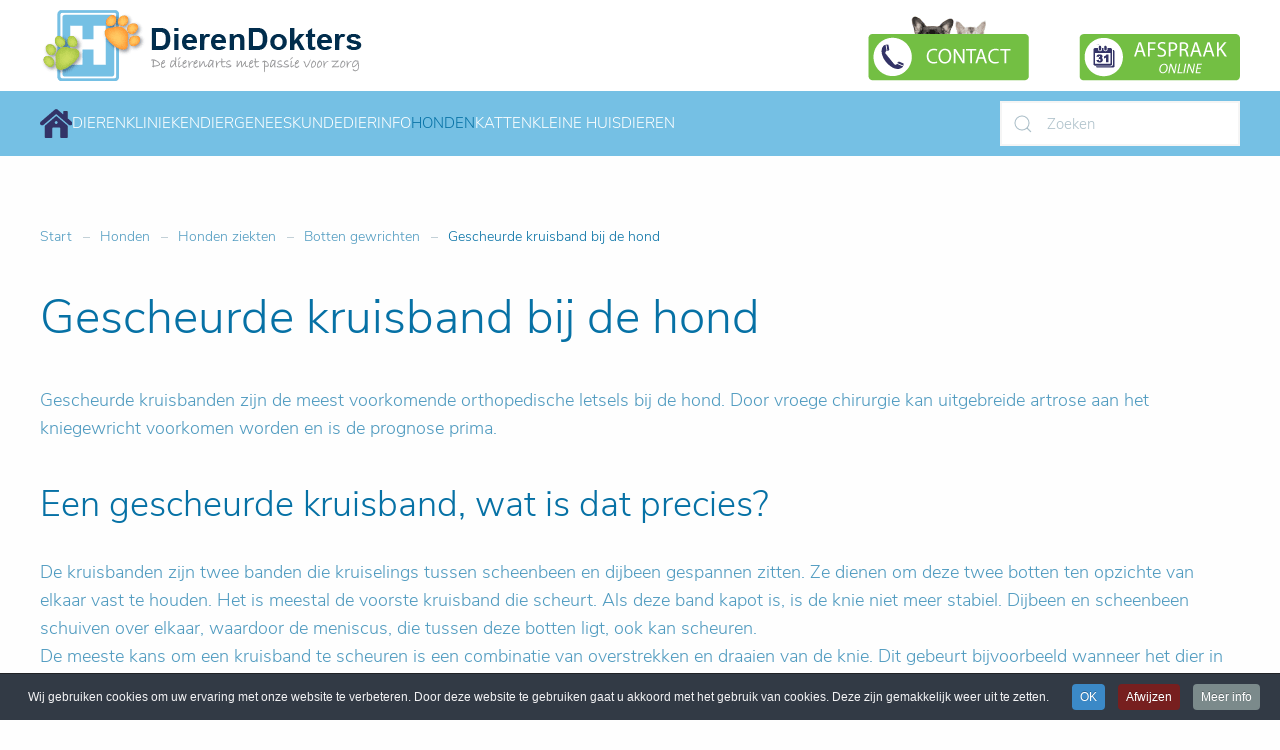

--- FILE ---
content_type: text/html; charset=utf-8
request_url: https://www.dierendokters.com/honden/ziekten/gescheurde-kruisband
body_size: 13043
content:
<!DOCTYPE html>
<html lang="nl-nl" dir="ltr">
    <head>
	
<link href="https://www.dierendokters.com/honden/ziekten/gescheurde-kruisband" rel="canonical" />

        <meta name="viewport" content="width=device-width, initial-scale=1">
        <link rel="icon" href="/images/favicon.ico" sizes="any">
                <link rel="apple-touch-icon" href="/images/apple-touch-icon.png">
        <meta charset="utf-8" />
	<base href="https://www.dierendokters.com/honden/ziekten/gescheurde-kruisband" />
	<meta name="keywords" content="Knieoperatie, chirurgie knie, gescheurde kruisbanden, kniekreupelheid, knie hond, kreupel, pijnlijke knie, gescheurde kruisband hond, gescheurde kruisbanden hond, honden kruisbanden, kruisband hond, kruisband operatie hond, kruisbanden hond" />
	<meta name="author" content="Maico Boumans" />
	<meta name="robots" content="max-snippet:-1, max-image-preview:large, max-video-preview:-1" />
	<meta name="description" content="Gescheurde kruisbanden zijn de meest voorkomende orthopedische letsels bij de hond. Door vroegtijdig een knieoperatie uit te voeren kan uitgebreide artrose aan het kniegewricht voorkomen worden en is de prognose prima. " />
	
	<title>Gescheurde kruisband bij de hond | Honden ziekten | Honden</title>
	<link href="/favicon.ico" rel="shortcut icon" type="image/vnd.microsoft.icon" />
	<link href="/plugins/system/jce/css/content.css?aa754b1f19c7df490be4b958cf085e7c" rel="stylesheet" />
	<link rel="stylesheet" href="/media/com_jchoptimize/cache/css/0c298c9718f6f8c53b19097420b00bbbedbfcad5a435c0e5a2f0efb0ed270c8d.css" />
	
	<link href="/plugins/system/cookiespolicynotificationbar/assets/css/cpnb-style.min.css" rel="stylesheet" />
	<link href="/media/widgetkit/wk-styles-4d80e732.css" rel="stylesheet" id="wk-styles-css" />
	<style>


/* BEGIN: Cookies Policy Notification Bar - J! system plugin (Powered by: Web357.com) */
.cpnb-outer { border-color: rgba(32, 34, 38, 1); }
.cpnb-outer.cpnb-div-position-top { border-bottom-width: 1px; }
.cpnb-outer.cpnb-div-position-bottom { border-top-width: 1px; }
.cpnb-outer.cpnb-div-position-top-left, .cpnb-outer.cpnb-div-position-top-right, .cpnb-outer.cpnb-div-position-bottom-left, .cpnb-outer.cpnb-div-position-bottom-right { border-width: 1px; }
.cpnb-message { color: #f1f1f3; }
.cpnb-message a { color: #ffffff }
.cpnb-button, .cpnb-button-ok, .cpnb-m-enableAllButton { -webkit-border-radius: 4px; -moz-border-radius: 4px; border-radius: 4px; font-size: 12px; color: #ffffff; background-color: rgba(59, 137, 199, 1); }
.cpnb-button:hover, .cpnb-button:focus, .cpnb-button-ok:hover, .cpnb-button-ok:focus, .cpnb-m-enableAllButton:hover, .cpnb-m-enableAllButton:focus { color: #ffffff; background-color: rgba(49, 118, 175, 1); }
.cpnb-button-decline, .cpnb-button-delete, .cpnb-button-decline-modal, .cpnb-m-DeclineAllButton { color: #ffffff; background-color: rgba(119, 31, 31, 1); }
.cpnb-button-decline:hover, .cpnb-button-decline:focus, .cpnb-button-delete:hover, .cpnb-button-delete:focus, .cpnb-button-decline-modal:hover, .cpnb-button-decline-modal:focus, .cpnb-m-DeclineAllButton:hover, .cpnb-m-DeclineAllButton:focus { color: #ffffff; background-color: rgba(175, 38, 20, 1); }
.cpnb-button-cancel, .cpnb-button-reload, .cpnb-button-cancel-modal { color: #ffffff; background-color: rgba(90, 90, 90, 1); }
.cpnb-button-cancel:hover, .cpnb-button-cancel:focus, .cpnb-button-reload:hover, .cpnb-button-reload:focus, .cpnb-button-cancel-modal:hover, .cpnb-button-cancel-modal:focus { color: #ffffff; background-color: rgba(54, 54, 54, 1); }
.cpnb-button-settings, .cpnb-button-settings-modal { color: #ffffff; background-color: rgba(90, 90, 90, 1); }
.cpnb-button-settings:hover, .cpnb-button-settings:focus, .cpnb-button-settings-modal:hover, .cpnb-button-settings-modal:focus { color: #ffffff; background-color: rgba(54, 54, 54, 1); }
.cpnb-button-more-default, .cpnb-button-more-modal { color: #ffffff; background-color: rgba(123, 138, 139, 1); }
.cpnb-button-more-default:hover, .cpnb-button-more-modal:hover, .cpnb-button-more-default:focus, .cpnb-button-more-modal:focus { color: #ffffff; background-color: rgba(105, 118, 119, 1); }
.cpnb-m-SaveChangesButton { color: #ffffff; background-color: rgba(133, 199, 136, 1); }
.cpnb-m-SaveChangesButton:hover, .cpnb-m-SaveChangesButton:focus { color: #ffffff; background-color: rgba(96, 153, 100, 1); }
@media only screen and (max-width: 600px) {
.cpnb-left-menu-toggle::after, .cpnb-left-menu-toggle-button {
content: "Categories";
}
}
/* END: Cookies Policy Notification Bar - J! system plugin (Powered by: Web357.com) */

	</style>
	<script type="application/json" class="joomla-script-options new">{"csrf.token":"078b251afc28082fcfedcbd37260e02e","system.paths":{"root":"","base":""},"finder-search":{"url":"\/finder?Itemid=96&amp;format=json&amp;task=suggestions.suggest&amp;tmpl=component"}}</script>
	
	
	
	
	
	
	
	
	
	
	
	
	
	
	

<meta name="55f30cfe47222fc" content="87189654e568540c9e7f4934d1d39e12" />
	
	<!-- Start: Google Structured Data -->
            
<script type="application/ld+json" data-type="gsd">
{
    "@context": "https://schema.org",
    "@type": "BreadcrumbList",
    "itemListElement": [
        {
            "@type": "ListItem",
            "position": 1,
            "name": "Home",
            "item": "https://www.dierendokters.com/"
        },
        {
            "@type": "ListItem",
            "position": 2,
            "name": "Honden",
            "item": "https://www.dierendokters.com/honden/"
        },
        {
            "@type": "ListItem",
            "position": 3,
            "name": "Honden ziekten",
            "item": "https://www.dierendokters.com/honden/ziekten/"
        },
        {
            "@type": "ListItem",
            "position": 4,
            "name": "Botten gewrichten",
            "item": "https://www.dierendokters.com/honden/ziekten/botten-gewrichten/"
        },
        {
            "@type": "ListItem",
            "position": 5,
            "name": "Gescheurde kruisband bij de hond",
            "item": "https://www.dierendokters.com/honden/ziekten/gescheurde-kruisband"
        }
    ]
}
</script>

<script type="application/ld+json" data-type="gsd">
{
    "@context": "https://schema.org",
    "@type": "Article",
    "mainEntityOfPage": {
        "@type": "WebPage",
        "@id": "https://www.dierendokters.com/honden/ziekten/gescheurde-kruisband"
    },
    "headline": "Gescheurde kruisband bij de hond",
    "description": "&lt;p&gt;Gescheurde kruisbanden zijn de meest voorkomende orthopedische letsels bij de hond. Door vroege chirurgie kan uitgebreide artrose aan het kniegewricht voorkomen worden en is de prognose prima.&lt;/p&gt; &lt;h2&gt;Een gescheurde kruisband, wat is dat precies?&lt;/h2&gt; &lt;div&gt;De kruisb",
    "image": {
        "@type": "ImageObject",
        "url": "https://www.dierendokters.com/"
    },
    "author": {
        "@type": "Person",
        "name": "Maico Boumans",
        "url": "https://www.dierendokters.com/honden/ziekten/gescheurde-kruisband"
    },
    "publisher": {
        "@type": "Organization",
        "name": "DierenDokters",
        "logo": {
            "@type": "ImageObject",
            "url": "https://www.dierendokters.com/images/Layout/DD_Logos/DDlogo_illustrator-2010-4-google.png"
        }
    },
    "datePublished": "2007-09-10T21:51:42+00:00",
    "dateCreated": "2007-09-10T21:52:23+00:00",
    "dateModified": "2024-10-16T07:46:07+00:00"
}
</script>
            <!-- End: Google Structured Data -->

    

<!-- Google sitelinks search markup-->
<script type="application/ld+json">
{
    "@context": "http://schema.org",
    "@type": "WebSite",
    "url": "https://www.dierendokters.com/",
    "potentialAction": {
        "@type": "SearchAction",
        "target": "https://www.dierendokters.com/Zoek?Itemid=96&amp;searchword={search_term_string}",
        "query-input": "required name=search_term_string"
    }
}
</script>
<!-- End of Google sitelinks search markup-->


<!-- Google logo & contacts markup-->
<script type="application/ld+json">
{
    "@context": "http://schema.org",
    "@type": "Organization",
    "url": "https://www.dierendokters.com",
    "logo": "https://www.dierendokters.com/images/Layout/DD_Logos/DierenDokters_logo_beeldmerk.png"
}
</script>
<!-- End of Google logo & contacts markup-->

<!-- Google breadcrumb markup-->
<script type="application/ld+json">
{
  "@context" : "http://schema.org",
  "@type" : "BreadcrumbList",
  "itemListElement":
  [
  	{
	  "@type": "ListItem",
	  "position": 1,
	  "item":
	  {
	    "@id": "https://www.dierendokters.com/",
	    "name": "Start"
	  }
	}
,
	{
	  "@type": "ListItem",
	  "position": 2,
	  "item":
	  {
	    "@id": "https://www.dierendokters.com/honden/",
	    "name": "Honden"
	  }
	}
,
	{
	  "@type": "ListItem",
	  "position": 3,
	  "item":
	  {
	    "@id": "https://www.dierendokters.com/honden/ziekten/",
	    "name": "Honden ziekten"
	  }
	}
,
	{
	  "@type": "ListItem",
	  "position": 4,
	  "item":
	  {
	    "@id": "https://www.dierendokters.com/honden/ziekten/botten-gewrichten/",
	    "name": "Botten gewrichten"
	  }
	}
  ]
}
</script>
<!-- End of Google breadcrumb markup-->

<!-- sh404SEF Twitter cards -->
<meta name="twitter:card" content="summary" />
<meta name="twitter:site" content="@dierendokters" />
<meta name="twitter:creator" content="@dierendokters" />
<meta name="twitter:title" content="Gescheurde kruisband bij de hond | Honden ziekten | Honden" />
<meta name="twitter:description" content="Gescheurde kruisbanden zijn de meest voorkomende orthopedische letsels bij de hond. Door vroegtijdig een knieoperatie uit te voeren kan uitgebreide artrose aan het kniegewricht voorkomen worden en is de prognose prima. " />
<meta name="twitter:url" content="https://www.dierendokters.com/honden/ziekten/gescheurde-kruisband" />
<!-- sh404SEF Twitter cards - end -->

	<script src="/media/com_jchoptimize/cache/js/d5c07964b02719368a5bc507dc2a89d2c231c623ed293493b9886933cf6a837d.js"></script>
	<script src="/plugins/system/cookiespolicynotificationbar/assets/js/cookies-policy-notification-bar.min.js"></script>
<script src="/media/com_jchoptimize/cache/js/d5c07964b02719368a5bc507dc2a89d27f9ff9f3076ebea93ed8e186e24c63b3.js"></script>
	<script src="/media/widgetkit/uikit2-a6b0584d.js"></script>
<script src="/media/widgetkit/wk-scripts-931ed0f0.js"></script>
<script>
document.addEventListener('DOMContentLoaded', function() {
            Array.prototype.slice.call(document.querySelectorAll('a span[id^="cloak"]')).forEach(function(span) {
                span.innerText = span.textContent;
            });
        });

// BEGIN: Cookies Policy Notification Bar - J! system plugin (Powered by: Web357.com)
var cpnb_config = {"w357_position":"bottom","w357_hide_after_time":"yes","w357_duration":"60","w357_animate_duration":"1000","w357_limit":"0","w357_message":"Wij gebruiken cookies om uw ervaring met onze website te verbeteren. Door deze website te gebruiken gaat u akkoord met het gebruik van cookies. Deze zijn gemakkelijk weer uit te zetten.","w357_display_ok_btn":"1","w357_buttonText":"OK","w357_display_decline_btn":"1","w357_buttonDeclineText":"Afwijzen","w357_display_cancel_btn":"0","w357_buttonCancelText":"Annuleer","w357_display_settings_btn":0,"w357_buttonSettingsText":"Instellingen","w357_buttonMoreText":"Meer info","w357_buttonMoreLink":"\/?Itemid=2199","w357_display_more_info_btn":"1","w357_fontColor":"#f1f1f3","w357_linkColor":"#ffffff","w357_fontSize":"12px","w357_backgroundColor":"rgba(50, 58, 69, 1)","w357_borderWidth":"1","w357_body_cover":"1","w357_overlay_state":"0","w357_overlay_color":"rgba(10, 10, 10, 0.3)","w357_height":"auto","w357_cookie_name":"cookiesDirective","w357_link_target":"_blank","w357_popup_width":"800","w357_popup_height":"600","w357_customText":"\u003Ch1\u003ECookies Policy\u003C\/h1\u003E\r\n\u003Chr \/\u003E\r\n\u003Ch3\u003EGeneral Use\u003C\/h3\u003E\r\n\u003Cp\u003EWe use cookies, tracking pixels and related technologies on our website. Cookies are small data files that are served by our platform and stored on your device. Our site uses cookies dropped by us or third parties for a variety of purposes including to operate and personalize the website. Also, cookies may also be used to track how you use the site to target ads to you on other websites.\u003C\/p\u003E\r\n\u003Ch3\u003EThird Parties\u003C\/h3\u003E\r\n\u003Cp\u003EOur website employs the use the various third-party services. Through the use of our website, these services may place anonymous cookies on the Visitor\u0027s browser and may send their own cookies to the Visitor\u0027s cookie file. Some of these services include but are not limited to: Google, Facebook, Twitter, Adroll, MailChimp, Sucuri, Intercom and other social networks, advertising agencies, security firewalls, analytics companies and service providers. These services may also collect and use anonymous identifiers such as IP Address, HTTP Referrer, Unique Device Identifier and other non-personally identifiable information and server logs.\u003C\/p\u003E\r\n\u003Chr \/\u003E","w357_more_info_btn_type":"menu_item","w357_blockCookies":"0","w357_autoAcceptAfterScrolling":"0","w357_numOfScrolledPixelsBeforeAutoAccept":"300","w357_reloadPageAfterAccept":"1","w357_enableConfirmationAlerts":"0","w357_confirm_allow_msg":"Performing this action will enable all cookies set by this website. Are you sure that you want to enable all cookies on this website?","w357_confirm_delete_msg":"Performing this action will remove all cookies set by this website. Are you sure that you want to disable and delete all cookies from your browser?","w357_show_in_iframes":"0","w357_shortcode_is_enabled_on_this_page":0,"w357_base_url":"https:\/\/www.dierendokters.com\/","w357_current_url":"https:\/\/www.dierendokters.com\/honden\/ziekten\/gescheurde-kruisband","w357_always_display":"0","w357_expiration_cookieAccept":"365","w357_expiration_cookieDecline":"180","w357_expiration_cookieCancel":"3"};
// END: Cookies Policy Notification Bar - J! system plugin (Powered by: Web357.com)


// BEGIN: Cookies Policy Notification Bar - J! system plugin (Powered by: Web357.com)
var cpnb_cookiesCategories = {"cookie_categories_group0":{"cookie_category_id":"required-cookies","cookie_category_name":"Required Cookies","cookie_category_description":"The Required or Functional cookies relate to the functionality of our websites and allow us to improve the service we offer to you through our websites, for example by allowing you to carry information across pages of our website to avoid you having to re-enter information, or by recognizing your preferences when you return to our website.","cookie_category_checked_by_default":"2","cookie_category_status":"1"},"cookie_categories_group1":{"cookie_category_id":"analytical-cookies","cookie_category_name":"Analytical Cookies","cookie_category_description":"Analytical cookies allow us to recognize and to count the number of visitors to our website, to see how visitors move around the website when they are using it and to record which content viewers view and are interested in. This helps us to determine how frequently particular pages and advertisements are visited and to determine the most popular areas of our website. This helps us to improve the service which we offer to you by helping us make sure our users are finding the information they are looking for, by providing anonymized demographic data to third parties in order to target advertising more appropriately to you, and by tracking the success of advertising campaigns on our website.","cookie_category_checked_by_default":"1","cookie_category_status":"1"},"cookie_categories_group2":{"cookie_category_id":"social-media-cookies","cookie_category_name":"Social Media","cookie_category_description":"These cookies allow you to share Website content with social media platforms (e.g., Facebook, Twitter, Instagram). We have no control over these cookies as they are set by the social media platforms themselves.","cookie_category_checked_by_default":"1","cookie_category_status":"1"},"cookie_categories_group3":{"cookie_category_id":"targeted-advertising-cookies","cookie_category_name":"Targeted Advertising Cookies","cookie_category_description":"Advertising and targeting cookies are used to deliver advertisements more relevant to you, but can also limit the number of times you see an advertisement and be used to chart the effectiveness of an ad campaign by tracking users’ clicks. They can also provide security in transactions. They are usually placed by third-party advertising networks with a website operator’s permission but can be placed by the operator themselves. They can remember that you have visited a website, and this information can be shared with other organizations, including other advertisers. They cannot determine who you are though, as the data collected is never linked to your profile. ","cookie_category_checked_by_default":"1","cookie_category_status":"1"}};
// END: Cookies Policy Notification Bar - J! system plugin (Powered by: Web357.com)


// BEGIN: Cookies Policy Notification Bar - J! system plugin (Powered by: Web357.com)
var cpnb_manager = {"w357_m_modalState":"0","w357_m_floatButtonState":"1","w357_m_floatButtonPosition":"bottom_left","w357_m_HashLink":"cookies","w357_m_modal_menuItemSelectedBgColor":"rgba(200, 200, 200, 1)","w357_m_saveChangesButtonColorAfterChange":"rgba(13, 92, 45, 1)","w357_m_floatButtonIconSrc":"https:\/\/www.dierendokters.com\/plugins\/system\/cookiespolicynotificationbar\/assets\/icons\/cpnb-cookies-manager-icon-1-64x64.png","w357_m_floatButtonText":"Cookies beheerder","w357_m_modalHeadingText":"Geavanceerde Cookie Instellingen","w357_m_checkboxText":"Ingeschakeld","w357_m_lockedText":"(Locked)","w357_m_EnableAllButtonText":"Sta Cookies toe","w357_m_DeclineAllButtonText":"Weiger alle Cookies","w357_m_SaveChangesButtonText":"Instellingen opslaan","w357_m_confirmationAlertRequiredCookies":"Deze cookies zijn noodzakelijk voor deze website. U kunt deze cookies categorie niet uitschakelen. Bedankt voor uw begrip!"};
// END: Cookies Policy Notification Bar - J! system plugin (Powered by: Web357.com)
GOOGLE_MAPS_API_KEY = "AIzaSyAfUWofqnuXVqkDb218UMlWwMoDO0WvbP4";
	</script>
<script> 
  window.dataLayer = window.dataLayer || [];
  function gtag(){dataLayer.push(arguments);}
  gtag('js', new Date());

  gtag('config', 'UA-2727461-1');
</script>
<script>
  window.dataLayer = window.dataLayer || [];
  function gtag(){dataLayer.push(arguments);}
  gtag('js', new Date());

  gtag('config', 'AW-1057273391');
</script>
<script>var $theme = {"google_analytics":"UA-2727461-1","google_analytics_anonymize":""};</script>
	<script src="/templates/yootheme/html/com_finder/assets/com_finder/js/finder.min.js?4660371946db6dc62d11d87cf816dc2f" defer></script>
<script src="/templates/yootheme/vendor/yootheme/theme-analytics/app/analytics.min.js?3.0.9" defer></script>





	</head>
    <body class="">
<!-- Google Tag Manager -->
<noscript><iframe src="//www.googletagmanager.com/ns.html?id=GTM-PFMLC4"
height="0" width="0" style="display:none;visibility:hidden"></iframe></noscript>
<script>(function(w,d,s,l,i){w[l]=w[l]||[];w[l].push({'gtm.start':
new Date().getTime(),event:'gtm.js'});var f=d.getElementsByTagName(s)[0],
j=d.createElement(s),dl=l!='dataLayer'?'&l='+l:'';j.async=true;j.src=
'//www.googletagmanager.com/gtm.js?id='+i+dl;f.parentNode.insertBefore(j,f);
})(window,document,'script','dataLayer','GTM-PFMLC4');</script>
<!-- End Google Tag Manager -->

        
        
        <div class="tm-page">

                        


<div class="tm-header-mobile uk-hidden@m" uk-header>


        <div uk-sticky show-on-up animation="uk-animation-slide-top" cls-active="uk-navbar-sticky" sel-target=".uk-navbar-container">
    
        <div class="uk-navbar-container">

            <div class="uk-container uk-container-expand">
                <nav class="uk-navbar" uk-navbar="{&quot;container&quot;:&quot;.tm-header-mobile &gt; [uk-sticky]&quot;}">

                                        <div class="uk-navbar-left">

                        
                                                    <a uk-toggle aria-label="Open Menu" href="#tm-dialog-mobile" class="uk-navbar-toggle uk-navbar-toggle-animate">

        
        <div uk-navbar-toggle-icon></div>

        
    </a>
                        
                    </div>
                    
                                        <div class="uk-navbar-center">

                                                    <a href="https://www.dierendokters.com/" aria-label="TPL_YOOTHEME_BACK_TO_HOMEPAGE" class="uk-logo uk-navbar-item">
    <picture>
<source type="image/webp" srcset="/templates/yootheme/cache/f8/DDlogo_illustrator-2010-4-google-f83ed2da.webp 143w" sizes="(min-width: 143px) 143px">
<img alt loading="eager" src="/templates/yootheme/cache/f9/DDlogo_illustrator-2010-4-google-f920d652.png" width="143" height="59">
</picture></a>
                        
                        
                    </div>
                    
                    
                </nav>
            </div>

        </div>

        </div>
    




    
    
        <div id="tm-dialog-mobile" class="uk-dropbar uk-dropbar-top" uk-drop="{&quot;clsDrop&quot;:&quot;uk-dropbar&quot;,&quot;flip&quot;:&quot;false&quot;,&quot;container&quot;:&quot;.tm-header-mobile&quot;,&quot;target-y&quot;:&quot;.tm-header-mobile .uk-navbar-container&quot;,&quot;mode&quot;:&quot;click&quot;,&quot;target-x&quot;:&quot;.tm-header-mobile .uk-navbar-container&quot;,&quot;stretch&quot;:true,&quot;bgScroll&quot;:&quot;false&quot;,&quot;animation&quot;:&quot;reveal-top&quot;,&quot;animateOut&quot;:true,&quot;duration&quot;:300,&quot;toggle&quot;:&quot;false&quot;}">

        <div class="tm-height-min-1-1 uk-flex uk-flex-column">

                        <div class="uk-margin-auto-bottom">
                
<div class="uk-grid uk-child-width-1-1" uk-grid>    <div>
<div class="uk-panel" id="module-menu-dialog-mobile">

    
    
<ul class="uk-nav uk-nav-default">
    
	<li class="item-2221"><a href="/frontpage"> Home</a></li>
	<li class="item-2222"><a href="/dierenarts-dierenkliniek/"> Dierenklinieken</a></li>
	<li class="item-2223"><a href="/diergeneeskunde/"> Expertise</a></li>
	<li class="item-2248"><a href="/dieren/"> Dierinfo algemeen</a></li>
	<li class="item-2249"><a href="/honden"> Honden info</a></li>
	<li class="item-2250"><a href="/katten"> Katten info</a></li>
	<li class="item-2251"><a href="/kleine-huisdieren"> Kleine huisdieren info</a></li></ul>

</div>
</div>    <div>
<div class="uk-panel" id="module-tm-3">

    
    

    <form id="search-tm-3" action="/Search" method="get" role="search" class="uk-search js-finder-searchform uk-search-default uk-width-1-1"><span uk-search-icon class="uk-position-z-index"></span><input name="q" class="js-finder-search-query uk-search-input" placeholder="Zoeken" required type="search"></form>






</div>
</div></div>
            </div>
            
            
        </div>

    </div>
    

</div>



<div class="tm-toolbar tm-toolbar-default uk-visible@m">
    <div class="uk-container uk-flex uk-flex-middle">

                <div>
            <div class="uk-grid-medium uk-child-width-auto uk-flex-middle" uk-grid="margin: uk-margin-small-top">

                                <div>
<div class="uk-panel" id="module-529">

    
    
<div class="uk-margin-remove-last-child custom" ><a href="https://www.dierendokters.com"><img src="/images/Layout/koppen/DDlogo_2016.png" alt="DDlogo 2016" width="323" height="71" /></a></div>

</div>
</div>
                
                
            </div>
        </div>
        
                <div class="uk-margin-auto-left">
            <div class="uk-grid-medium uk-child-width-auto uk-flex-middle" uk-grid="margin: uk-margin-small-top">
                <div>
<div class="uk-panel" id="module-535">

    
    
<div class="uk-margin-remove-last-child custom" ><div><a href="/dierenarts-dierenkliniek/"><img style="margin-left: 25px; float: right;" onmouseover="this.src='/images/Layout/buttons/contact-dierenkliniek-mouseover.png';" onmouseout="this.src='/images/Layout/buttons/contact-dierenkliniek.png';" alt="contact dierenkliniek" src="/images/Layout/buttons/contact-dierenkliniek.png" width="161" height="71" /></a></div></div>

</div>
</div><div>
<div class="uk-panel" id="module-536">

    
    
<div class="uk-margin-remove-last-child custom" ><div><a href="/afspraak"><img style="margin-left: 25px; float: right;" onmouseover="this.src='/images/Layout/buttons/afspraak_online_mouseover.png';" onmouseout="this.src='/images/Layout/buttons/afspraak_online.png';" alt="afspraak online" src="/images/Layout/buttons/afspraak_online.png" width="161" height="71" /></a></div></div>

</div>
</div>
            </div>
        </div>
        
    </div>
</div>

<div class="tm-header uk-visible@m" uk-header>



        <div uk-sticky media="@m" show-on-up animation="uk-animation-slide-top" cls-active="uk-navbar-sticky" sel-target=".uk-navbar-container">
    
        <div class="uk-navbar-container">

            <div class="uk-container">
                <nav class="uk-navbar" uk-navbar="{&quot;align&quot;:&quot;left&quot;,&quot;container&quot;:&quot;.tm-header &gt; [uk-sticky]&quot;,&quot;boundary&quot;:&quot;.tm-header .uk-navbar-container&quot;}">

                                        <div class="uk-navbar-left">

                                                    
                        
                                                    
<ul class="uk-navbar-nav">
    
	<li class="item-150"><a href="/" class="uk-preserve-width"><picture>
<source type="image/webp" srcset="/templates/yootheme/cache/17/home-1753037b.webp 32w" sizes="(min-width: 32px) 32px">
<img src="/templates/yootheme/cache/1b/home-1ba3f231.png" width="32" height="29" alt loading="eager">
</picture> </a></li>
	<li class="item-1046 uk-parent"><a href="/dierenarts-dierenkliniek/"> Dierenklinieken</a>
	<div class="uk-navbar-dropdown uk-navbar-dropdown-width-2"><div class="uk-navbar-dropdown-grid uk-child-width-1-2" uk-grid><div><ul class="uk-nav uk-navbar-dropdown-nav">

		<li class="item-93"><a href="/dierenarts-dierenkliniek/amsterdam"> Amsterdam</a></li>
		<li class="item-92"><a href="/dierenarts-dierenkliniek/ede" title="Dierenarts in Ede | DierenDokters Ede | Dierenkliniek voor Gezelschapsdieren"> Ede</a></li>
		<li class="item-124"><a href="/dierenarts-dierenkliniek/eindhoven-kalmoesplein"> Eindhoven Kalmoesplein</a></li>
		<li class="item-919"><a href="/dierenarts-dierenkliniek/haarlem"> Haarlem</a></li>
		<li class="item-95"><a href="/dierenarts-dierenkliniek/hilversum"> Hilversum</a></li>
		<li class="item-94"><a href="/dierenarts-dierenkliniek/utrecht"> Utrecht</a></li></ul></div><div><ul class="uk-nav uk-navbar-dropdown-nav">

		<li class="item-769"><a href="/dierenarts-dierenkliniek/rotterdam-noord"> Rotterdam</a></li>
		<li class="item-654"><a href="/dierenarts-dierenkliniek/schiedam"> Schiedam</a></li>
		<li class="item-144"><a href="/dierenarts-dierenkliniek/voorburg"> Voorburg</a></li>
		<li class="item-134"><a href="/dierenarts-dierenkliniek/zeist"> Zeist</a></li>
		<li class="item-2480"><a href="/dierenarts-dierenkliniek/zutphen"> Zutphen</a></li></ul></div></div></div></li>
	<li class="item-2463 uk-parent"><a href="/diergeneeskunde/"> Diergeneeskunde</a>
	<div class="uk-navbar-dropdown"><div class="uk-navbar-dropdown-grid uk-child-width-1-1" uk-grid><div><ul class="uk-nav uk-navbar-dropdown-nav">

		<li class="item-2464"><a href="/diergeneeskunde/expertises/"> Expertises</a></li>
		<li class="item-2465"><a href="/diergeneeskunde/faciliteiten/"> Faciliteiten</a></li>
		<li class="item-2466"><a href="/diergeneeskunde/service-en-dienstverlening/"> Services</a></li></ul></div></div></div></li>
	<li class="item-30 uk-parent"><a href="/dieren/"> Dierinfo</a>
	<div class="uk-navbar-dropdown"><div class="uk-navbar-dropdown-grid uk-child-width-1-1" uk-grid><div><ul class="uk-nav uk-navbar-dropdown-nav">

		<li class="item-383"><a href="/dieren/symptoomchecker"> Spoed of niet? Symptoomchecker</a></li>
		<li class="item-373"><a href="/dieren/reizen-buitenland-vakantie/"> Reizen met dieren - buitenland - vakantie</a></li>
		<li class="item-372"><a href="/dieren/chippen/"> Dieren chippen</a></li>
		<li class="item-371"><a href="/dierenverzekering/"> Dierenverzekering</a></li>
		<li class="item-384"><a href="/dieren/ehbo/"> EHBO bij dieren</a></li>
		<li class="item-2147"><a href="/dieren/artikelen-nieuws"> Dierentips &amp; Nieuws</a></li></ul></div></div></div></li>
	<li class="item-138 uk-active uk-parent"><a href="/honden/"> Honden</a>
	<div class="uk-navbar-dropdown"><div class="uk-navbar-dropdown-grid uk-child-width-1-1" uk-grid><div><ul class="uk-nav uk-navbar-dropdown-nav">

		<li class="item-334"><a href="/pups-puppies/"> Verzorging pups - puppies</a></li>
		<li class="item-127"><a href="/honden/verzorging/"> Verzorging honden</a></li>
		<li class="item-335"><a href="/honden/verzorging-oudere-honden/"> Verzorging oudere honden</a></li>
		<li class="item-2357"><a href="/honden/symptoomchecker-voor-honden"> Symptoomchecker hond</a></li>
		<li class="item-45"><a href="/honden/hoe-doe-ik-dit/"> Hoe doe ik dat bij honden?</a></li>
		<li class="item-43"><a href="/honden/ehbo/"> Honden EHBO</a></li>
		<li class="item-671"><a href="/honden/voeding/"> Honden voeding</a></li>
		<li class="item-96 uk-active"><a href="/honden/ziekten/"> Honden ziekten</a></li>
		<li class="item-1836"><a href="/honden/blog"> Hondenblog</a></li>
		<li class="item-732"><a href="/honden/namen"> Hondennamen</a></li></ul></div></div></div></li>
	<li class="item-38 uk-parent"><a href="/katten/"> Katten</a>
	<div class="uk-navbar-dropdown"><div class="uk-navbar-dropdown-grid uk-child-width-1-1" uk-grid><div><ul class="uk-nav uk-navbar-dropdown-nav">

		<li class="item-327"><a href="/kittens/"> Verzorging kittens</a></li>
		<li class="item-128"><a href="/katten/verzorging/"> Verzorging katten</a></li>
		<li class="item-336"><a href="/katten/verzorging-oudere/"> Verzorging oudere katten</a></li>
		<li class="item-2359"><a href="/katten/symptoomchecker"> Symptoomchecker katten</a></li>
		<li class="item-46"><a href="/katten/hoe-doe-ik-dit/"> Hoe doe ik dat bij katten? </a></li>
		<li class="item-44"><a href="/katten/ehbo/"> EHBO katten</a></li>
		<li class="item-672"><a href="/katten/kattenvoeding/"> Katten voeding</a></li>
		<li class="item-98"><a href="/katten/ziekten/"> Katten ziekten</a></li>
		<li class="item-2037"><a href="/katten/blog"> Kattenblog</a></li>
		<li class="item-733"><a href="/katten/namen"> Kattennamen</a></li></ul></div></div></div></li>
	<li class="item-52 uk-parent"><a href="/kleine-huisdieren"> Kleine huisdieren</a>
	<div class="uk-navbar-dropdown"><div class="uk-navbar-dropdown-grid uk-child-width-1-1" uk-grid><div><ul class="uk-nav uk-navbar-dropdown-nav">

		<li class="item-342"><a href="/konijnen/"> Konijnen</a></li>
		<li class="item-50"><a href="/cavia/"> Cavia</a></li>
		<li class="item-129"><a href="/ratten/"> Ratten</a></li>
		<li class="item-51"><a href="/fretten/"> Fretten</a></li></ul></div></div></div></li></ul>

                        
                        
                    </div>
                    
                    
                                        <div class="uk-navbar-right">

                        
                                                    
<div class="uk-navbar-item" id="module-tm-2">

    
    

    <form id="search-tm-2" action="/Search" method="get" role="search" class="uk-search js-finder-searchform uk-search-default"><span uk-search-icon class="uk-position-z-index"></span><input name="q" class="js-finder-search-query uk-search-input" placeholder="Zoeken" required type="search"></form>






</div>

                        
                    </div>
                    
                </nav>
            </div>

        </div>

        </div>
    







</div>

            
            

            
            <div id="tm-main"  class="tm-main uk-section uk-section-default" uk-height-viewport="expand: true">
                <div class="uk-container">

                    
                                                            <div class="uk-margin-medium-bottom">
    <ul class="uk-breadcrumb">
        
                            <li><a href="/">Start</a></li>
            
        
                            <li><a href="/honden/">Honden</a></li>
            
        
                            <li><a href="/honden/ziekten/">Honden ziekten</a></li>
            
        
                            <li><a href="/honden/ziekten/botten-gewrichten/">Botten gewrichten</a></li>
            
        
                            <li><span>Gescheurde kruisband bij de hond</span></li>
            
            </ul>
</div>
                            
            
            <div id="system-message-container" data-messages="[]">
</div>

            <article id="article-202" class="uk-article" data-permalink="https://www.dierendokters.com/honden/ziekten/gescheurde-kruisband" typeof="Article" vocab="https://schema.org/">

    <meta property="name" content="Gescheurde kruisband bij de hond">
    <meta property="author" typeof="Person" content="Maico Boumans">
    <meta property="dateModified" content="2024-10-16T07:46:07+02:00">
    <meta property="datePublished" content="2007-09-10T21:51:42+02:00">
    <meta class="uk-margin-remove-adjacent" property="articleSection" content="Botten gewrichten">

    
    
                        
                    <h1 property="headline" class="uk-margin-large-top uk-margin-remove-bottom uk-article-title">
                Gescheurde kruisband bij de hond            </h1>
        
        
        
        
            
            
            
        
        
                <div  class="uk-margin-medium-top" property="text">

            
                            
 
<p>Gescheurde kruisbanden zijn de meest voorkomende orthopedische letsels bij de hond. Door vroege chirurgie kan uitgebreide artrose aan het kniegewricht voorkomen worden en is de prognose prima.</p>
<h2>Een gescheurde kruisband, wat is dat precies?</h2>
<div>De kruisbanden zijn twee banden die kruiselings tussen scheenbeen en dijbeen gespannen zitten. Ze dienen om deze twee botten ten opzichte van elkaar vast te houden. Het is meestal de voorste kruisband die scheurt. Als deze band kapot is, is de knie niet meer stabiel. Dijbeen en scheenbeen schuiven over elkaar, waardoor de meniscus, die tussen deze botten ligt, ook kan scheuren. </div>
<div>De meeste kans om een kruisband te scheuren is een combinatie van overstrekken en draaien van de knie. Dit gebeurt bijvoorbeeld wanneer het dier in een gat stapt, uitglijdt, of met spelen een ongelukkige beweging maakt.<br /><br />
<table style="width: 100%;" border="0">
<tbody>
<tr>
<td><img style="width: 235px; height: 282px;" title="Normale-knie.jpg" src="/images/stories/Ziekten/botten_zenuwen/Normale-knie.jpg" alt="Normale-knie.jpg" width="235" height="282" /></td>
<td><img style="width: 221px; height: 314px;" title="gescheurde-kruisband.jpg" src="/images/stories/Ziekten/botten_zenuwen/gescheurde-kruisband.jpg" alt="gescheurde-kruisband.jpg" width="221" height="314" /></td>
</tr>
</tbody>
</table>
</div>
<h2>Bij welke rassen komt het veel voor?</h2>
<p>In principe kunnen bij alle rassen gescheurde kruisbanden voorkomen. Verreweg het meeste zien we het echter bij rassen met een hele steile kniestand zoals Boxers, Rottweilers en Chowchows. Bij een steile kniestand is de kruisband relatief veel korter. Daardoor zal bij overstrekken ook eerder een scheuring optreden.</p>
<h2>Welke verschijnselen zien we bij een gescheurde kruisband?</h2>
<ul>
<li>Plotselinge kreupelheid na spelen</li>
<li>Een poot die licht of niet belast wordt</li>
<li>Zwelling van de knie</li>
<li>Kreupelheid kan plotseling verergeren indien de meniscus betrokken raakt</li>
</ul>
<h2>Wat is nodig om de diagnose te stellen?</h2>
<p><strong>Zorgvuldig klinisch onderzoek:</strong> om de aandoening te vermoeden. We vinden een verdikte knie en speling tussen de botdelen van de knie.</p>
<div><b>Röntgenfoto’s:</b> om de diagnose te bevestigen en om de mate van eventueel aanwezige artrose vast te stellen. Dit doen we meestal onder narcose, omdat dan de speling in de knie ook beter te beoordelen is. </div>
<p><b>Chirurgie:</b> In twijfelgevallen is er helaas maar één mogelijkheid om de kruisbanden te kunnen inspecteren en dat is het gewricht open maken. Helaas zijn kijkoperaties bij hondenknieën niet goed mogelijk. Het gewricht is te klein om goed met de scoop te kunnen manoeuvreren en te inspecteren.</p>
<h2>Wat is de beste behandeling voor een gescheurde kruisband?</h2>
<p>De enige goede behandeling is een operatie. Een knie met een kapotte kruisband is ernstig beschadigd. Als de band geheel doormidden is, is een operatie noodzakelijk. Hierbij worden de restanten band verwijderd en de knie nagekeken op verdere beschadigingen. Bij dit laatste moeten we vooral aan een kapotte (binnen)meniscus denken.</p>
<div>Vervolgens moet de knie weer gestabiliseerd worden. Hiervoor bestaan zeer veel technieken en de keuze is afhankelijk van soort en grootte van de hond en voorkeur van de chirurg. Veelal wordt de stabiliteit van de knie verbeterd door het aanbrengen van een dikke onoplosbare draad aan de buitenkant van het gewricht.</div>
<p>Het NIET opereren van het gewricht is een zeer slechte optie. Behalve dat de hond met pijn blijft rondlopen, zal de artrosevorming toenemen waardoor de knie steeds slechter zal funcioneren.</p>
<h2>Waar kan ik een kruisbandoperatie uit laten voeren?</h2>
<p>Deze operaties kunnen worden uitgevoegd in de vestigingen van DierenDokters  <a href="/dierenarts-dierenkliniek/ede">Ede</a> en <a href="/dierenarts-dierenkliniek/hilversum" target="_blank" rel="noopener noreferrer">Hilversum</a>. Nadat de dierenarts uw huisdier onderzocht heeft, zal deze de meest optimale operatie met u bespreken.</p>
<h2>Wat gebeurt er na de operatie?</h2>
<p>Veel dierenartsen adviseren de eerste 6 weken absolute rust te houden. Wij adviseren echter vanaf dag 1 na de operatie met een actief revalidatieschema te beginnen. Misschien kent u wel iemand in uw omgeving die aan zijn of haar kruisband is geopereerd. Ook mensen beginnen na de eerste dag met de revalidatie. Het gevaar van 6 weken absolute rust zit in de verstijving van het gewricht. Voor een goede genezing is vers gewrichtsvloeistof noodzakelijk. Dit wordt bevorderd door beweging. Onze dierenarts zal het revalidatieproces van uw hond na de operatie met u doornemen.</p>
<h2>Kan ik gescheurde kruisbanden voorkomen?</h2>
<p>Een steile stand van het achterbeen zoals we bij Boxers, Chow’s en Rottweilers zien leidt tot een zware belasting van de voorste kruisband. Deze honden zullen dus makkelijker hun band scheuren dan dieren met een betere stand. Helaas zit een ongeluk in een klein hoekje. Iedere hond kan een ongelukje krijgen, dus deze problemen voorkomen lukt niet altijd. Wees wel voorzichtig met ruwe spelletjes op een gladde ondergrond (parket, ijs). Ook overgewicht is een duidelijk risicoverhogende factor. Is uw hond te dik en behoort hij/zij tot de rassen met een steile kniestand is het noodzakelijk uw hond af te laten vallen, desnoods met een speciaal dieet.</p>
<h2>Samenvatting</h2>
<div>Als uw hond plotseling kreupel is aan zijn achterpoot en de knie is dik of pijnlijk dan is het heel goed mogelijk dat er een kruisband beschadigd is. Hoe eerder de aandoening wordt behandeld, hoe beter de vooruitzichten zijn. Wacht in twijfelgevallen dus niet af, maar maak een afspraak uw dierenarts.</div>
<div> </div>
<p><span style="border-radius: 2px; text-indent: 20px; width: auto; padding: 0px 4px 0px 0px; text-align: center; font: bold 11px/20px 'Helvetica Neue',Helvetica,sans-serif; color: #ffffff; background: #bd081c  no-repeat scroll 3px 50% / 14px 14px; position: absolute; opacity: 1; z-index: 8675309; display: none; cursor: pointer;">Bewaren</span></p>
<p><span style="border-radius: 2px; text-indent: 20px; width: auto; padding: 0px 4px 0px 0px; text-align: center; font: bold 11px/20px 'Helvetica Neue',Helvetica,sans-serif; color: #ffffff; background: #bd081c  no-repeat scroll 3px 50% / 14px 14px; position: absolute; opacity: 1; z-index: 8675309; display: none; cursor: pointer;">Bewaren</span></p>            
        </div>
        
        
        
        
        
        
        
    
</article>

            
                        
                </div>
            </div>
            
            

            <!-- Builder #footer -->
<div class="uk-grid-margin-small uk-section-secondary uk-section uk-padding-remove-vertical" uk-scrollspy="target: [uk-scrollspy-class]; cls: uk-animation-slide-top-small; delay: false;">
    
        
        
        
            
                
                    
                    <div class="tm-grid-expand uk-grid-medium uk-margin" uk-grid uk-height-match="target: .uk-card">
<div class="uk-grid-item-match uk-width-1-2@m">
        <div class="uk-tile-muted uk-flex">    
                <div data-src="/templates/yootheme/cache/2b/puppy-2b6eb4c9.jpeg" data-sources="[{&quot;type&quot;:&quot;image\/webp&quot;,&quot;srcset&quot;:&quot;\/templates\/yootheme\/cache\/c4\/puppy-c426761e.webp 600w, \/templates\/yootheme\/cache\/0b\/puppy-0be95d3d.webp 768w, \/templates\/yootheme\/cache\/bc\/puppy-bc01aa05.webp 1024w, \/templates\/yootheme\/cache\/fa\/puppy-fadacce2.webp 1200w&quot;,&quot;sizes&quot;:&quot;(max-aspect-ratio: 600\/470) 128vh&quot;}]" uk-img class="uk-background-norepeat uk-background-cover uk-background-center-left uk-background-image@s uk-tile uk-width-1-1 uk-tile-large" uk-parallax="bgy: 0,100; easing: 1">        
            
            
            
                
                    
<div class="uk-panel uk-margin-remove-first-child uk-margin-remove-vertical uk-width-2xlarge uk-margin-auto uk-text-left" uk-parallax="y: 30,0; easing: 1; media: @m;">
    
                        
                    

        
                <h3 class="el-title uk-margin-top uk-margin-remove-bottom">                        Mis geen enkel nieuws!                    </h3>        
        
    
        
        
                <div class="el-content uk-panel uk-margin-top"><p>Sluit u aan bij meer dan 35.000 andere dierenliefhebbers en ontvang maandelijks dierentips, nieuws en aanbiedingen via de mail.&nbsp; <br /><br /></p></div>        
        
        
        
        
    
</div><hr uk-scrollspy-class>
                
            
                </div>
        
        </div>
    
</div>

<div class="uk-grid-item-match uk-width-1-2@m">
        <div class="uk-tile-primary uk-tile uk-tile-large">    
        
            
            
            
                
                    
<div class="uk-panel uk-margin-remove-first-child uk-margin-remove-vertical uk-width-2xlarge uk-margin-auto uk-text-left" uk-parallax="y: 30,0; easing: 1; media: @m;">
    
                        
                    

        
                <h3 class="el-title uk-margin-top uk-margin-remove-bottom">                        Heeft u een vraag?                    </h3>        
        
    
        
        
                <div class="el-content uk-panel uk-margin-top"><p>Onze teams van dierenartsen en paraveterinairen staan klaar om u van het beste advies te voorzien. Wij helpen u graag! <br /><br /></p></div>        
        
        
        
        
    
</div>
<div class="uk-margin uk-text-center">
    <div class="uk-child-width-1-3 uk-child-width-1-3@s uk-child-width-1-3@m uk-grid-small uk-grid-divider uk-grid-match" uk-grid>        <div>
<div class="el-item uk-panel uk-margin-remove-first-child" uk-scrollspy-class>
    
        
                    

        
        
        
    
                <a href="/dierenarts-dierenkliniek/" aria-label="Tel"><span class="el-image uk-margin-top" uk-icon="icon: receiver; width: 80; height: 80;"></span></a>        
        
                <div class="el-content uk-panel uk-text-lead uk-margin-top">Bel ons</div>        
        
        
        
        
    
</div></div>
        <div>
<div class="el-item uk-panel uk-margin-remove-first-child" uk-scrollspy-class>
    
        
                    

        
        
        
    
                <a href="/stuur-een-e-mail" aria-label="Mail"><span class="el-image uk-margin-top" uk-icon="icon: mail; width: 80; height: 80;"></span></a>        
        
                <div class="el-content uk-panel uk-text-lead uk-margin-top">Mail ons</div>        
        
        
        
        
    
</div></div>
        <div>
<div class="el-item uk-panel uk-margin-remove-first-child" uk-scrollspy-class>
    
        
                    

        
        
        
    
                <a href="/afspraak" aria-label="Online afspraak"><span class="el-image uk-margin-top" uk-icon="icon: desktop; width: 80; height: 80;"></span></a>        
        
                <div class="el-content uk-panel uk-text-lead uk-margin-top">Online afspraak</div>        
        
        
        
        
    
</div></div>
        </div>

</div>

                
            
        
        </div>
    
</div>
</div>
                
            
        
    
</div>

<div class="uk-section-default uk-section uk-section-large">
    
        
        
        
            
                                <div class="uk-container">                
                    
                    <div class="tm-grid-expand uk-grid-margin" uk-grid>
<div class="uk-width-1-3@m">
    
        
            
            
            
                
                    
<h1 class="uk-h4 uk-text-left@s uk-text-center">        Over ons    </h1>
<ul class="uk-list uk-text-left@s uk-text-center">
    <li class="el-item">        
    <div class="el-content uk-panel uk-h6"><a href="/over-dierendokters" class="el-link uk-link-text uk-margin-remove-last-child">Over DierenDokters</a></div>            </li>

    <li class="el-item">        
    <div class="el-content uk-panel uk-h6"><a href="/dierendokters/missie-doelstellingen" class="el-link uk-link-text uk-margin-remove-last-child">Missie en doelstellingen</a></div>            </li>

    <li class="el-item">        
    <div class="el-content uk-panel uk-h6"><a href="/huisregels" class="el-link uk-link-text uk-margin-remove-last-child">Huisregels</a></div>            </li>

    <li class="el-item">        
    <div class="el-content uk-panel uk-h6"><a href="/tarieven-dierenarts" class="el-link uk-link-text uk-margin-remove-last-child">Tarieven</a></div>            </li>

    <li class="el-item">        
    <div class="el-content uk-panel uk-h6"><a href="/goede-doelen/" class="el-link uk-link-text uk-margin-remove-last-child">Goede doelen</a></div>            </li>

    <li class="el-item">        
    <div class="el-content uk-panel uk-h6"><a href="https://www.dierendokters.org/" target="_blank" class="el-link uk-link-text uk-margin-remove-last-child">Werken met of bij DierenDokters</a></div>            </li>
</ul>
                
            
        
    
</div>

<div class="uk-width-1-3@m">
    
        
            
            
            
                
                    
<h1 class="uk-h4 uk-text-left@s uk-text-center">        Contact    </h1>
<ul class="uk-list uk-text-left@s uk-text-center">
    <li class="el-item">        
    <div class="el-content uk-panel uk-h6"><a href="/dierenarts-dierenkliniek/" class="el-link uk-link-text uk-margin-remove-last-child">Vestigingen</a></div>            </li>

    <li class="el-item">        
    <div class="el-content uk-panel uk-h6"><a href="/afspraak" class="el-link uk-link-text uk-margin-remove-last-child">Online afspraak maken</a></div>            </li>

    <li class="el-item">        
    <div class="el-content uk-panel uk-h6"><a href="/online-inschrijven" class="el-link uk-link-text uk-margin-remove-last-child">Online inschrijven</a></div>            </li>

    <li class="el-item">        
    <div class="el-content uk-panel uk-h6"><a href="/stuur-een-e-mail" class="el-link uk-link-text uk-margin-remove-last-child">Stuur een e-mail</a></div>            </li>

    <li class="el-item">        
    <div class="el-content uk-panel uk-h6"><a href="/route-map" class="el-link uk-link-text uk-margin-remove-last-child">Route en map</a></div>            </li>

    <li class="el-item">        
    <div class="el-content uk-panel uk-h6"><a href="/form/5-klachtenformulier?lang=nl" class="el-link uk-link-text uk-margin-remove-last-child">Klachten</a></div>            </li>
</ul>
                
            
        
    
</div>

<div class="uk-width-1-3@m">
    
        
            
            
            
                
                    
<h1 class="uk-h4 uk-text-left@s uk-text-center">        Volg ons    </h1>
<div class="uk-margin uk-text-left@s uk-text-center">    <div class="uk-child-width-auto uk-grid-small uk-flex-inline" uk-grid>
            <div>
<a class="el-link uk-icon-button" href="https://www.twitter.com/dierendokters" target="_blank" rel="noreferrer"><span uk-icon="icon: twitter;"></span></a></div>
            <div>
<a class="el-link uk-icon-button" href="https://www.facebook.com/dierendokters" target="_blank" rel="noreferrer"><span uk-icon="icon: facebook;"></span></a></div>
            <div>
<a class="el-link uk-icon-button" href="https://www.youtube.com/dierendokters" target="_blank" rel="noreferrer"><span uk-icon="icon: youtube;"></span></a></div>
    
    </div></div>
                
            
        
    
</div>
</div><div class="tm-grid-expand uk-child-width-1-1 uk-grid-margin" uk-grid>
<div class="uk-width-1-1@m">
    
        
            
            
            
                
                    <hr>
<div class="uk-margin uk-text-center">
        <a class="el-link" href="https://www.dierendokters.com"><img src="https://www.dierendokters.com/images/Layout/dierenarts-klein.png" class="el-image" alt="DierenDokters logo" loading="lazy"></a>    
    
</div>

<div class="uk-margin uk-text-center">
    <div class="uk-child-width-1-1 uk-child-width-1-1@m uk-grid-match" uk-grid>        <div>
<div class="el-item uk-panel uk-margin-remove-first-child">
    
                        
                    

        
        
        
    
        
        
                <div class="el-content uk-panel uk-margin-top"><p><a href="/algemene-voorwaarden">Algemene voorwaarden</a> | <a href="/privacyverklaring">Privacy</a> | <a href="/cookies1">Cookies</a> | <a href="/disclaimer">Disclaimer</a> | <a href="/Log-in/">Inloggen</a> | <a href="/sitemap">Sitemap</a><br /><span style="font-size: 12pt;"></span></p>
<p><span style="font-size: 12pt;">© DierenDokters B.V. 2005 - 2020</span></p></div>        
        
        
        
        
    
</div></div>
        </div>

</div>

<div class="uk-margin uk-text-center"><a href="#" uk-totop uk-scroll aria-label="Back to top"></a></div>
                
            
        
    
</div>
</div>
                                </div>
                
            
        
    
</div>

        </div>

        
        

    </body>
</html>


--- FILE ---
content_type: text/plain
request_url: https://www.google-analytics.com/j/collect?v=1&_v=j102&a=1390361741&t=pageview&_s=1&dl=https%3A%2F%2Fwww.dierendokters.com%2Fhonden%2Fziekten%2Fgescheurde-kruisband&ul=en-us%40posix&dt=Gescheurde%20kruisband%20bij%20de%20hond%20%7C%20Honden%20ziekten%20%7C%20Honden&sr=1280x720&vp=1280x720&_u=YGBAgAABAAAAAC~&jid=458609745&gjid=735272820&cid=194177233.1768509539&tid=UA-2727461-10&_gid=531468211.1768509539&_slc=1&gtm=45He61e0n71PFMLC4v6673958za200zd6673958&gcd=13l3l3l3l1l1&dma=0&tag_exp=103116026~103200004~104527907~104528500~104573694~104684208~104684211~105391252~115616985~115938465~115938469~115985661~116185181~116185182~116682876~116910503~117041587&z=451106056
body_size: -452
content:
2,cG-3W3P8Q2BW8